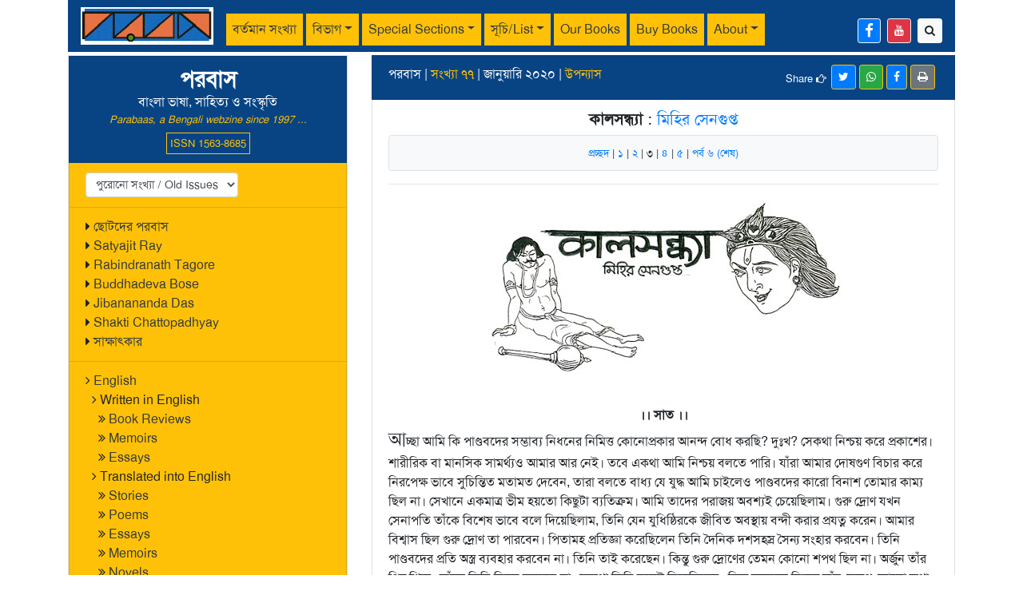

--- FILE ---
content_type: text/html; charset=UTF-8
request_url: https://www.parabaas.com/article.php?id=2899
body_size: 23010
content:
<!doctype html>
<html lang="en">
<head>
<meta charset="utf-8">
<meta name="viewport" content="width=device-width, initial-scale=1">
<meta property="og:url" content="https://parabaas.com/article.php?id=2899">
<meta property="og:type" content="article" />
<meta property="og:title" content="পরবাস | কালসন্ধ্যা | মিহির সেনগুপ্ত">
<meta property="og:description" content="।। সাত ।। আচ্ছা আমি কি পাণ্ডবদের সম্ভাব্য নিধনের নিমিত্ত কোনোপ্রকার আনন্দ বোধ করছি? দুঃখ? সেকথা নিশ্চয় করে প্রকাশের। শারীরিক বা মানসিক সামর্থ্যও আমার আর নেই। তবে একথা আমি নিশ্চয় ব ...">
<meta property="og:image" content="https://parabaas.com/images/parabaas_logo3.jpg">
<meta name="description" content="।। সাত ।। আচ্ছা আমি কি পাণ্ডবদের সম্ভাব্য নিধনের নিমিত্ত কোনোপ্রকার আনন্দ বোধ করছি? দুঃখ? সেকথা নিশ্চয় করে প্রকাশের। শারীরিক বা মানসিক সামর্থ্যও আমার আর নেই। তবে একথা আমি নিশ্চয় ব ...">
<meta name="author" content="মিহির সেনগুপ্ত">
<title>Parabaas : কালসন্ধ্যা</title>
<link rel="stylesheet" href="https://maxcdn.bootstrapcdn.com/bootstrap/4.5.2/css/bootstrap.min.css">
<script src="https://ajax.googleapis.com/ajax/libs/jquery/3.5.1/jquery.min.js"></script>
<script src="https://cdnjs.cloudflare.com/ajax/libs/popper.js/1.16.0/umd/popper.min.js"></script>
<script src="https://maxcdn.bootstrapcdn.com/bootstrap/4.5.2/js/bootstrap.min.js"></script>
<link rel="stylesheet" href="//maxcdn.bootstrapcdn.com/font-awesome/4.7.0/css/font-awesome.min.css">
<script src="https://parabaas.com/COMMONFILES/html/js/bangla_avro.js"></script>
<script src="js/lightbox.min.js"></script>
<link rel="stylesheet" href="css/style.css">
<script>

	var keyboard = new banglaKeyboard();

	function keyboardOptionClick() {
	    var keyboardOptions = document.getElementsByName('keyboardSelector');	
		if (keyboardOptions[0].checked) {
			keyboard.KeyBoardLayout = 1;
		}		
		if (keyboardOptions[1].checked) {
			keyboard.KeyBoardLayout = 2;	
		}
	} 
	keyboard.KeyBoardLayout = 1;

	$(document).ready(function(){
		$('#collapseLi').click(function() {
			if ($("#collapseIcon").hasClass("fa-plus")) {
				$("#collapseIcon").removeClass("fa-plus").addClass("fa-minus");
			} else if ($("#collapseIcon").hasClass("fa-minus")) {
				$("#collapseIcon").removeClass("fa-minus").addClass("fa-plus");
			}			
		})
			})
</script>
</head>
<body>
<div class="container">	
<nav class="navbar navbar-expand-lg navbar-light pb-hdr-color1 py-1 d-print-none">
<!-- parabaas logo -->
  <a class="navbar-brand" href="/"><img src="images/logo1.jpg" alt="Parabaas" height="47"></a>
<!-- mobile navigation button-->
  <button class="navbar-toggler bg-warning" type="button" data-toggle="collapse" data-target="#navbarScroll" 
  	aria-controls="navbarScroll" aria-expanded="false" aria-label="Toggle navigation">
    <span class="navbar-toggler-icon"></span>
  </button>
<!-- header menu -->
  <div class="collapse navbar-collapse pt-2" id="navbarScroll">
    <ul class="navbar-nav mr-auto navbar-nav-scroll">
       <!-- current issue -->
      <li class="nav-item">
		          <a class="nav-link bg-warning mr-1 text-dark" href="index.php?issue=101">বর্তমান সংখ্যা</a>
      </li>
      <li class="nav-item dropdown">
        <a class="nav-link bg-warning dropdown-toggle mr-1 text-dark" href="#" data-toggle="dropdown">বিভাগ</a>
        <div class="dropdown-menu bg-warning">
          <a class="dropdown-item text-dark" href="search.php?cat=গল্প">গল্প</a>
          <a class="dropdown-item text-dark" href="search.php?cat=প্রবন্ধ">প্রবন্ধ</a>
          <a class="dropdown-item text-dark" href="search.php?cat=উপন্যাস">উপন্যাস</a>
		  <a class="dropdown-item text-dark" href="search.php?cat=কবিতা">কবিতা</a>
		  <a class="dropdown-item text-dark" href="search.php?cat=গ্রম্থ-সমালোচনা">গ্রম্থ-সমালোচনা</a>
		  <a class="dropdown-item text-dark" href="search.php?cat=রম্যরচনা">রম্যরচনা</a>
		  <a class="dropdown-item text-dark" href="search.php?cat=নাটক">নাটক</a>
		  <a class="dropdown-item text-dark" href="search.php?cat=ভ্রমণকাহিনি,%20প্রকৃতি,%20বাকিসব">ভ্রমণকাহিনি, প্রকৃতি, বাকিসব</a>
        </div>
      </li>
      <li class="nav-item dropdown">
        <a class="nav-link bg-warning dropdown-toggle mr-1 text-dark" href="#" data-toggle="dropdown">Special Sections</a>
        <div class="dropdown-menu bg-warning">
          	<a class="dropdown-item text-dark" href="index.php?issue=1000">English</a>
			<a class="dropdown-item text-dark" href="search.php?section=ছোটদের%20পরবাস">ছোটদের পরবাস</a>
			<a class="dropdown-item text-dark" href="index.php?issue=1002">Satyajit Ray</a>
			<a class="dropdown-item text-dark" href="index.php?issue=1001">Rabindranath Tagore</a>
			<a class="dropdown-item text-dark" href="index.php?issue=1005">Shakti Chattopadhyay</a>
			<a class="dropdown-item text-dark" href="index.php?issue=1004">Jibanananda Das</a>
			<a class="dropdown-item text-dark" href="index.php?issue=1003">Buddhadeva Bose</a>	
        </div>
      </li>
      <li class="nav-item dropdown">
        <a class="nav-link bg-warning dropdown-toggle mr-1 text-dark" href="#" data-toggle="dropdown">সূচি/List</a>
        <div class="dropdown-menu bg-warning">
		<a class="dropdown-item text-dark" href="completelist.php">Complete List/সম্পূর্ণ সূচি</a>
          <a class="dropdown-item text-dark" href="search.php?lang=English">English articles</a>
          <a class="dropdown-item text-dark" href="search.php?lang=Bengali">Bengali articles</a>
		  <a class="dropdown-item text-dark" href="#old_issues">Old Issues/পুরোনো সংখ্যা</a>
		  <a class="dropdown-item text-dark" href="writers.php">Authors/পরবাসের লেখকরা</a>
        </div>
      </li>	
      <li class="nav-item">
        <a class="nav-link bg-warning mr-1 text-dark" href="https://parabaas.com/ourbooks.php">Our Books</a>
      </li>	    	  
      <li class="nav-item">
        <a class="nav-link bg-warning mr-1 text-dark" href="https://parabaas.com/book.php">Buy Books</a>
      </li>
      <li class="nav-item dropdown">
        <a class="nav-link bg-warning dropdown-toggle mr-1 text-dark" href="#" data-toggle="dropdown">About</a>
        <div class="dropdown-menu bg-warning">
          	<a class="dropdown-item text-dark" href="aboutus.php">About Us</a>
			<a class="dropdown-item text-dark" href="sponsor.html">Friends of Parabaas</a>
			<a class="dropdown-item text-dark" href="" data-toggle="modal" data-target="#subscribeModal">Sign up for updates</a>
			<a class="dropdown-item text-dark" href="article.php?id=69">আদি পরবাস-কথা</a>
			<a class="dropdown-item text-dark" href="index.html">Old format</a>
        </div>
      </li>	 
     <li class="nav-item d-lg-none">
       <a class="nav-link bg-warning mr-1 text-dark" href="#old_issues">পুরোনো সংখ্যা</a>
     </li> 
	 <!--<li class="text-white small text-center text-light border border-light px-1 pt-2" style='line-height:0.9;' title='Parabaas ISSN publication registration number'><small>ISSN<br>1563-8685</small></li>-->
    </ul>
    <!-- facebook and search links on right side -->
    <div class="d-flex mt-1">
		<a href='https://www.facebook.com/parabaas' class='btn btn-sm btn-primary mr-2 border border-light' title='Parabaas Facebook page...'><i class='fa fa-facebook fa-lg'></i></a>
		<a href='https://www.youtube.com/user/Parabaas' class='btn btn-sm btn-danger mr-2 border border-light' title='Parabaas Youtube channel...'><i class='fa fa-youtube' ></i></a>
		<a href='search.php' class='btn btn-sm btn-light' title='Search Parabaas'><i class='fa fa-search'></i></a>
    </div>
  </div>
</nav>
<div class="mb-1"></div><div class="row content">
<div class="order-2 col-md-4 order-md-1 d-print-none">	
	<ul class="list-group bg-warning rounded-0 border" style="min-height: 100vh; height: 100%;">
<li class="list-group-item pb-hdr-color1 text-center">
	<h3 class="mb-0"><b>পরবাস</b></h3>বাংলা ভাষা, সাহিত্য ও সংস্কৃতি<br>
	<span class='text-warning small font-italic mb-2'>Parabaas, a Bengali webzine since 1997 ...</span>
	<span class='border border-warning small p-1 text-warning'>ISSN 1563-8685</span>
</li>
<!-- old issues -->
<li class="list-group-item bg-warning" id="old_issues">
<select class='form-control form-control-sm w-auto float-left' id='old_issues' onchange='window.document.location.href=this.options[this.selectedIndex].value;'><option value='#'>পুরোনো সংখ্যা / Old Issues</option><option value='index.php?issue=101'>101</option>
<option value='index.php?issue=100'>100</option>
<option value='index.php?issue=99'>99</option>
<option value='index.php?issue=98'>98</option>
<option value='index.php?issue=97'>97</option>
<option value='index.php?issue=96'>96</option>
<option value='index.php?issue=95'>95</option>
<option value='index.php?issue=94'>94</option>
<option value='index.php?issue=93'>93</option>
<option value='index.php?issue=92'>92</option>
<option value='index.php?issue=91'>91</option>
<option value='index.php?issue=90'>90</option>
<option value='index.php?issue=89'>89</option>
<option value='index.php?issue=88'>88</option>
<option value='index.php?issue=87'>87</option>
<option value='index.php?issue=86'>86</option>
<option value='index.php?issue=85'>85</option>
<option value='index.php?issue=84'>84</option>
<option value='index.php?issue=83'>83</option>
<option value='index.php?issue=82'>82</option>
<option value='index.php?issue=81'>81</option>
<option value='index.php?issue=80'>80</option>
<option value='index.php?issue=79'>79</option>
<option value='index.php?issue=78'>78</option>
<option value='index.php?issue=77'>77</option>
<option value='index.php?issue=76'>76</option>
<option value='index.php?issue=75'>75</option>
<option value='index.php?issue=74'>74</option>
<option value='index.php?issue=73'>73</option>
<option value='index.php?issue=72'>72</option>
<option value='index.php?issue=71'>71</option>
<option value='index.php?issue=70'>70</option>
<option value='index.php?issue=69'>69</option>
<option value='index.php?issue=68'>68</option>
<option value='index.php?issue=67'>67</option>
<option value='index.php?issue=66'>66</option>
<option value='index.php?issue=65'>65</option>
<option value='index.php?issue=64'>64</option>
<option value='index.php?issue=63'>63</option>
<option value='index.php?issue=62'>62</option>
<option value='index.php?issue=61'>61</option>
<option value='index.php?issue=60'>60</option>
<option value='index.php?issue=59'>59</option>
<option value='index.php?issue=58'>58</option>
<option value='index.php?issue=57'>57</option>
<option value='index.php?issue=56'>56</option>
<option value='index.php?issue=55'>55</option>
<option value='index.php?issue=54'>54</option>
<option value='index.php?issue=53'>53</option>
<option value='index.php?issue=52'>52</option>
<option value='index.php?issue=51'>51</option>
<option value='index.php?issue=50'>50</option>
<option value='index.php?issue=49'>49</option>
<option value='index.php?issue=48'>48</option>
<option value='index.php?issue=47'>47</option>
<option value='index.php?issue=46'>46</option>
<option value='index.php?issue=45'>45</option>
<option value='index.php?issue=44'>44</option>
<option value='index.php?issue=43'>43</option>
<option value='index.php?issue=42'>42</option>
<option value='index.php?issue=41'>41</option>
<option value='index.php?issue=40'>40</option>
<option value='index.php?issue=39'>39</option>
<option value='index.php?issue=38'>38</option>
<option value='index.php?issue=37'>37</option>
<option value='index.php?issue=36'>36</option>
<option value='index.php?issue=35'>35</option>
<option value='index.php?issue=34'>34</option>
<option value='index.php?issue=33'>33</option>
<option value='index.php?issue=32'>32</option>
<option value='index.php?issue=31'>31</option>
<option value='index.php?issue=30'>30</option>
<option value='index.php?issue=29'>29</option>
<option value='index.php?issue=28'>28</option>
<option value='index.php?issue=27'>27</option>
<option value='index.php?issue=26'>26</option>
<option value='index.php?issue=25'>25</option>
<option value='index.php?issue=24'>24</option>
<option value='index.php?issue=23'>23</option>
<option value='index.php?issue=22'>22</option>
<option value='index.php?issue=21'>21</option>
<option value='index.php?issue=20'>20</option>
<option value='index.php?issue=19'>19</option>
<option value='index.php?issue=18'>18</option>
<option value='index.php?issue=17'>17</option>
<option value='index.php?issue=16'>16</option>
<option value='index.php?issue=15'>15</option>
<option value='index.php?issue=14'>14</option>
<option value='index.php?issue=13'>13</option>
<option value='index.php?issue=12'>12</option>
<option value='index.php?issue=11'>11</option>
<option value='index.php?issue=10'>10</option>
<option value='index.php?issue=9'>9</option>
<option value='index.php?issue=8'>8</option>
<option value='index.php?issue=7'>7</option>
<option value='index.php?issue=6'>6</option>
<option value='index.php?issue=5'>5</option>
<option value='index.php?issue=4'>4</option>
<option value='index.php?issue=3'>3</option>
<option value='index.php?issue=2'>2</option>
<option value='index.php?issue=1'>1</option>
</select>  
</li>
<li class="list-group-item bg-warning">
	<i class="fa fa fa-caret-right"></i> <a href="search.php?section=ছোটদের%20পরবাস" class="text-dark">ছোটদের পরবাস</a><br/>
	<i class="fa fa fa-caret-right"></i> <a href="index.php?issue=1002" class="text-dark">Satyajit Ray</a><br/>
	<i class="fa fa fa-caret-right"></i> <a href="index.php?issue=1001" class="text-dark">Rabindranath Tagore</a><br/>
	<i class="fa fa fa-caret-right"></i> <a href="index.php?issue=1003" class="text-dark">Buddhadeva Bose</a><br/>
	<i class="fa fa fa-caret-right"></i> <a href="index.php?issue=1004" class="text-dark">Jibanananda Das</a><br/>
	<i class="fa fa fa-caret-right"></i> <a href="index.php?issue=1005" class="text-dark">Shakti Chattopadhyay</a><br/>
	<i class="fa fa fa-caret-right"></i> <a href="search.php?cat=সাক্ষাৎকার" class="text-dark">সাক্ষাৎকার</a>
</li>
<li class="list-group-item bg-warning">
	<i class="fa fa-angle-right"></i> <a href="index.php?language=English" class="text-dark">English</a><br>
&ensp;<i class="fa fa-angle-right"></i> <!a href="index.php?issue=1000" class="text-dark">Written in English<!/a><br>
        &ensp;&ensp;<i class="fa fa-angle-double-right"></i> <a href="index.php?cat=Book-Review" class="text-dark">Book Reviews</a><br>
        &ensp;&ensp;<i class="fa fa-angle-double-right"></i> <a href="index.php?language=English&cat=Memoir" class="text-dark">Memoirs</a><br>
	&ensp;&ensp;<i class="fa fa-angle-double-right"></i> <a href="index.php?language=English&cat=Essay" class="text-dark">Essays</a><br>
        &ensp;<i class="fa fa-angle-right"></i> <!a href="index.php?issue=1000" class="text-dark">Translated into English<!/a><br>
	&ensp;&ensp;<i class="fa fa-angle-double-right"></i> <a href="index.php?language=English&translation=Y&cat=Story" class="text-dark">Stories</a><br>
	&ensp;&ensp;<i class="fa fa-angle-double-right"></i> <a href="index.php?language=English&translation=Y&cat=Poem" class="text-dark">Poems</a><br>
	&ensp;&ensp;<i class="fa fa-angle-double-right"></i> <a href="index.php?language=English&translation=Y&cat=Essay" class="text-dark">Essays</a><br>
        &ensp;&ensp;<i class="fa fa-angle-double-right"></i> <a href="index.php?language=English&translation=Y&cat=Memoir" class="text-dark">Memoirs</a><br>
        &ensp;&ensp;<i class="fa fa-angle-double-right"></i> <a href="index.php?language=English&translation=Y&cat=Novel" class="text-dark">Novels</a><br>
&ensp;&ensp;<i class="fa fa-angle-double-right"></i> <a href="index.php?language=English&translation=Y&cat=Play" class="text-dark">Plays</a><br>
</li>

<li class="list-group-item bg-warning">
<div class="btn-group-vertical">
	<a href='writers.php' class='btn btn-info btn-sm mb-1' style='text-align: left !important;'><i class='fa fa-address-book'></i> লেখক/Author List</a>
	<a href='comments.php' class='btn btn-info btn-sm mb-1' style='text-align: left !important;'><i class='fa fa-comments'></i> চিঠিপত্র/Feedback</a>
	<a href='search.php' class='btn btn-info btn-sm' style='text-align: left !important;'><i class='fa fa-search'></i> Search</a>
	</div>
</li>

<!-- book list -->
<li class="list-group-item bg-warning" >
<div class="btn-group-vertical">
	<a href='https://parabaas.com/ourbooks.php' class='btn btn-danger btn-sm mb-1' style='text-align: left !important;'><i class='fa fa-book' aria-hidden='true'></i> Parabaas Books</a>
	<a href='https://parabaas.com/book.php' class='btn btn-danger btn-sm' style='text-align: left !important;'><i class='fa fa-book' aria-hidden='true'></i> Book Store</a>
	<!--<a href="https://parabaas.com/bookstore/" class="text-dark"><i class="fa fa-book" aria-hidden="true"></i> Book Store</a>-->
</div>
</li>

<!-- book ads and announcements : from below here -->

<li class="list-group-item bg-warning">
<a href=https://parabaas.com/book.php?id=5617><img src="https://parabaas.com/PB101/CHHOBI/cover_pkga_small.jpg" width=120><br>
<font color="blue" size=-1>পুত্রবধূর চোখে গৌরী আইয়ুব এবং প্রসঙ্গত</a><br></b></font>
</li>

<li class="list-group-item bg-warning">
<a href=https://parabaas.com/book.php?srchtxt=শুভময়%20রায়><img src="https://parabaas.com/PB101/CHHOBI/cover_hooghly_small.jpg" width=120><br>
<font color="blue" size=-1>বিশ্বের ইতিহাসে হুগলি নদী</a><br></b></font>
</li>

<li class="list-group-item bg-warning">
<a href=https://parabaas.com/book.php?id=5615><img src="https://sundarban.com/uploads/1766245962_Bedokhol_FrontCover.jpg" width=120><br>
<font color="blue" size=-1>বেদখল ও অন্যান্য গল্প</a><br></b></font>
</li>

<li class="list-group-item bg-warning">
	<br>
<img src="https://parabaas.com/PB99/CHHOBI/nnds_address_audiobook.jpg"  width=120> <br>
	Audiobook<br>Looking For An Address <br>Nabaneeta Dev Sen<br>
Available  on <a href="https://www.amazon.com/Audible-Looking-for-an-Address/dp/B0FHQQNS7G" class="text-decoration-none">Amazon</a>, <a href="https://open.spotify.com/show/6T6W0KEYoDxmgj3l5vYpqw">Spotify</a>, <a href="https://play.google.com/store/audiobooks/details/Nabaneeta_Dev_Sen_Looking_For_An_Address?id=AQAAAEAqKFRobM">Google Play</a>, <a href="https://books.apple.com/us/audiobook/looking-for-an-address/id1826106845">Apple Books</a> and other platforms.
<br>

</li>

<li class="list-group-item bg-warning">
	<a href="book.php?pub=Parabaas">
	<img src="https://parabaas.com/bookstore/bookpage/Cover_PGS1_Ed1PR1_V34.jpg" width="120" class="rounded">
	<br>
পরবাস গল্প সংকলন-<br>
নির্বাচন ও সম্পাদনা:<br>
সিদ্ধার্থ মুখোপাধ্যায়)
</a>
</li>



</ul></div>
<div class="order-1 col-md-8 order-md-2 col-print-12">
	<ul class="list-group rounded-0">
		<!--- print logo -->
		<li class="list-group-item list-group-item-warning d-none d-print-block">
			<center><h5>
				<img src="images/logo1.jpg" alt="Parabaas" height="47" class="img-fluid d-none d-print-block">
				<br>
				Parabaas : পরবাস : বাংলা ভাষা, সাহিত্য ও সংস্কৃতি
			</h5></center>		
		</li>

		<li class="list-group-item pb-hdr-color1">
			পরবাস | <a href='index.php?issue=77' class='text-warning'>সংখ্যা ৭৭</a> | জানুয়ারি ২০২০ | <a href='search.php?cat=উপন্যাস' class='text-warning'>উপন্যাস</a> <span class='d-print-none'><hr class='d-lg-none divider'><button class='btn btn-sm btn-secondary border-warning float-right mr-1' onclick='window.print()' title='Printable/PDF format of this page'><i class='fa fa-print' aria-hidden='true'></i></button><a href='https://www.facebook.com/sharer/sharer.php?u=https://www.parabaas.com/article.php?id=2899' class='btn btn-sm btn-primary border-warning small float-right mr-1' title='share this page in facebook'><i class='fa fa-facebook'></i></a><a href='https://api.whatsapp.com/send?text=https://www.parabaas.com/article.php?id=2899' data-action='share/whatsapp/share' class='btn btn-sm btn-success border-warning small float-right mr-1' title='share this page in whatsapp'><i class='fa fa-whatsapp'></i></a><a class='btn btn-sm btn-primary border-warning small float-right mr-1' href='https://twitter.com/intent/tweet?url=https://www.parabaas.com/article.php?id=2899' title='share this page in twitter'><i class='fa fa-twitter'></i></a><span class='float-right small mt-2'>Share <i class='fa fa-hand-o-right' aria-hidden='true'></i>&ensp;</span></span>		</li>
		<li class="list-group-item">
			<center><h5> <b>কালসন্ধ্যা</b> : <a href='search.php?author=মিহির সেনগুপ্ত' class='text-decoration-none'>মিহির সেনগুপ্ত</a> </h5></center><div class='alert bg-light text-center border small'><a href='article.php?id=3004'>প্রচ্ছদ</a> | <a href='article.php?id=3005'>১</a> | <a href='article.php?id=3006'>২</a> | ৩ | <a href='article.php?id=2830'>৪</a> | <a href='article.php?id=524'>৫</a> | <a href='article.php?id=2755'>পর্ব ৬ (শেষ)</a></div><hr><center><img src='../../PB76/CHHOBI/uMihir76_cover.jpg'></center><br><div class="articlecontent">
<p>
</p>
<center><b>।। সাত ।।</b></center>
<p>
<font size="+2">আ</font>চ্ছা  আমি  কি  পাণ্ডবদের  সম্ভাব্য  নিধনের  নিমিত্ত  কোনোপ্রকার  আনন্দ  বোধ  করছি? দুঃখ? সেকথা  নিশ্চয়  করে  প্রকাশের। শারীরিক  বা  মানসিক  সামর্থ্যও  আমার  আর  নেই। তবে  একথা  আমি  নিশ্চয়  বলতে  পারি। যাঁরা  আমার  দোষগুণ  বিচার  করে  নিরপেক্ষ  ভাবে  সুচিন্তিত  মতামত  দেবেন, তারা  বলতে  বাধ্য  যে  যুদ্ধ  আমি  চাইলেও  পাণ্ডবদের  কারো  বিনাশ  তোমার  কাম্য  ছিল  না। সেখানে  একমাত্র  ভীম  হয়তো  কিছুটা  ব্যতিক্রম। আমি  তাদের  পরাজয়  অবশ্যই  চেয়েছিলাম। গুরু  দ্রোণ  যখন  সেনাপতি  তাঁকে  বিশেষ  ভাবে  বলে  দিয়েছিলাম, তিনি  যেন  যুধিষ্ঠিরকে  জীবিত  অবস্থায়  বন্দী  করার  প্রযত্ন  করেন। আমার  বিশ্বাস  ছিল  গুরু  দ্রোণ  তা  পারবেন। পিতামহ  প্রতিজ্ঞা  করেছিলেন  তিনি  দৈনিক  দশসহস্র  সৈন্য  সংহার  করবেন। তিনি  পাণ্ডবদের  প্রতি  অস্ত্র  ব্যবহার  করবেন  না। তিনি  তাই  করেছেন। কিন্তু  গুরু  দ্রোণের  তেমন  কোনো  শপথ  ছিল  না। অর্জুন  তাঁর  প্রিয়  শিষ্য। তাঁকে  তিনি  নিহত  করবেন  না, সেকথা  তিনি  বলেই  নিয়েছিলেন। কিন্তু  অন্যদের  বিষয়ে  তাঁর  সেরূপ  কোনো  কথা  ছিল  না। তিনি  অনেকবার  যুধিষ্ঠিরকে  বন্দী  করার  সুযোগ  পেয়েছেন, কিন্তু  করেননি। তিনি, আমার  যতদূর  বিশ্বাস, পাণ্ডবদের  প্রতি  পক্ষপাতী  ছিলেন। এ  নিয়ে  অশ্বত্থামাকে  যুদ্ধের  মধ্যেই একদিন এরকম ইঙ্গিত দেওয়ায়, সে অত্যন্ত ক্রুদ্ধ ব্যবহার করেছিল। সেটা হয়তো  তার  পক্ষে  তখন  অন্যায়  ছিল  না। কিন্তু  গুরু  স্বয়ংও  ভীষণ  প্রতিক্রিয়া  দেখিয়েছিলেন। 
</p>
<p>
আসলে  অশ্বত্থামাকে  আমি  অত্যন্ত  কুৎসিত  কথা  বলেছিলাম। অশ্বত্থামা  মহাবীর, ইচ্ছে  করলে  সে  একা  পাণ্ডবদের  পর্যুদস্ত  করতে  সক্ষম  ছিল  বলে  আমার  মনে  হয়েছিল। দ্রোণের  সৈনাপত্যে  যুদ্ধ  চলার  সময়  পাণ্ডবদের  বিক্রম  দেখে  একদিন  অশ্বত্থামাকে  বললাম, “তোমার  পিতা  আচার্য  পান্ডবগণকে  পুত্রবৎ  রক্ষা  করিতেছেন, তুমিও  আমার  দুর্ভাগ্যবশত  তাহাদের  সহিত  তেমন  শক্তি  প্রয়োগে  যুদ্ধ  করিতেছ  না। তোমার এইপ্রকার  উপেক্ষা  প্রদর্শন  ধর্মরাজের  প্রীতির  নিমিত্ত  অথবা  দ্রৌপদীর  আনন্দবর্ধনের  নিমিত্ত - তাহা  বুঝিতে  পারিনা।“ অশ্বত্থামা  আমার  এই  অশোভন  ইঙ্গিতে  মর্মাহত  হয়েছেন  এবং  আমাকেও  কঠোর  বাক্যে  তিরস্কার  করতে  ছাড়েননি। সে  বলেছে, - “রাজন, আমার  পিতা  ও  আমি  পাণ্ডবগণকে  ভালোবাসি  এবং  তাঁহারাও  আমাদিগকে  ভালোবাসেন। ইহা  সত্য  হইলেও  যুদ্ধের  সময়  সেই  ভালোবাসার  কোনো  স্থান  নাই। ... রাজন, তুমি  অতি  লোভী  ও  শঠতা  পরায়ণ। তুমি  অহংকারী  এবং  কাহাকেও  বিশ্বাস  করিতে  পারনা। সেই  জন্য  আমাদিগকেও  আশঙ্কা  করিতেছ। তুমি  কুৎসিৎ, পাপাত্মা  ও  পাপপুরুষ। হে  ক্ষুদ্রাত্মন, পাপচিও  তুমি  অন্যান্যদের  এবং  আমাদিগকেও  এই  জন্যই  শঙ্কা  করিতেছ।“ অশ্বত্থামা  ছাড়া  কেউই  এরূপ  কথা  আমার  মুখের  উপর  বলার  সাহস  রাখত  না। তবে, আমার  অভিযোগ  মিথ্যে  ছিল  না। 
</p>
<p>
পিতার  শোচনীয়  বধবার্তা  শুনে, দুঃখে  শোকে  অশ্বত্থামা  অতিক্রুদ্ধতাবশত  ভয়ানক  নারায়ণঅস্ত্র  প্রয়োগ  করেছিল। একমাত্র  কৃষ্ণ  এই  ভয়ঙ্কর  অস্ত্রের  ব্যবহার  এবং  সংবরণ  বা  তা  থেকে  অব্যাহতির  উপায়  জানত, ফলে, পাণ্ডবেরা  রক্ষা  পায়, তবে  তাদের  অগণিত  সৈন্যক্ষয়  ঘটে। আমি  লক্ষ্য  করেছি, তার  পতার  শোচনীয়  মৃত্যুতে  প্রতিশোধ  গ্রহণ  করার  নিমিত্ত  তার  চরিত্রের  পরিবর্তন  ঘটে। শোকে, ক্রোধে  সে  ক্ষিপ্ত  হয়ে  ওঠে। অন্যথায়, সে  মহাবীর,  অতিমানব  এবং  সর্বভূতের  সুহৃদ  বলে  পরিগণিত। তথাপি, তার  এখনকার  সিদ্ধান্ত  সমর্থন  করে  আমি  ভালো  করিনি। 
</p>
<p>
আমি  অন্যান্য  সুহৃদদের  সুপরামর্শের  মতোই, তার  সদুপদেশও  গ্রাহ্য  না  করে  নিজের  এবং  অন্যদেরও  ধ্বংসের  কারণ  হয়েছি। অশ্বত্থামা  অবশ্য  বলেছিল -“রাজন, এবার  পাণ্ডবগণের  সহিত  সন্ধি  কর। তোমার  পক্ষের  সকল  বীরপুরুষই  স্বর্গত  হইয়াছেন, আমার মাতুল  ও  আমি  অবধ্য  (এইরূপ  কথিত  আছে)। আমিই  শান্তির  প্রস্তাব  করিব। অর্জুন  আমার  কথা  অমান্য  করিবেন  না। কৃষ্ণও  যুদ্ধ  চাহেন  না(?)। যুধিষ্ঠির  ধার্মিক  ও  দয়ালু, ভ্রাতৃগণ  তাঁহার  একান্ত  অনুগত। রাজন্‌, আমি  তোমার  হিতাকাঙ্খী  বলিয়াই  সকাতরে  অনুরোধ  করিতেছি - প্রসন্ন  হও, আমার  পরামর্শ  গ্রহণ  কর। আমিই  কর্ণকে  শান্ত  করিব। আমার  এই  পরামর্শ  না  শুনিলে  অধিকতর  অনুতপ্ত  হইবে।‘ আমি  গুরুপুত্রের  এই  পরামর্শও  অগ্রাহ্য  করেছি। কর্ণ  তখনও  জীবিত। তার  উপর  আমার  অগাধ  ভরসা  ছিল। 
</p>
<p>
পরে  কর্ণও  অর্জুনের  হাতে  নিহত  হয়েছে। আমি  গুরুপুত্রের  কাছে  গিয়ে  বললাম, “আজ  তুমিই  আমাদের  পরম  আশ্রয়। তোমার  নির্দেশ  অনুসারেই  আজ  সেনাপতি  বরণ  করিতে  চাই।“ অশ্বত্থামা  শল্যকে  সেনাপতিপদে  বরণ  করতে  বলায়, তাই  করা  হল। 
</p>
<p>
আমার  উরুভঙ্গের  পর, সাশ্রুনেত্রে, শোকাকুল  আচার্যপুত্র  প্রলয়কালীন  বহ্নির  মতো  ক্রোধে  জ্বলে  উঠল। বলল - ‘মহারাজ, এই  পাঞ্চাল-পাণ্ডবেরা  আমার  পিতাকে  হত্যা  করায়  আমার  যতটুকু  দুঃখ  হয়েছিল, তোমার  এই  অবস্থা  দেখে  আমার  ততোধিক  দুঃখ  হচ্ছে। আমি  সত্য  প্রতিজ্ঞা  করছি, আজ  আমি  বাসুদেব  উপস্থিত  থাকলেও  যেকোনো  উপায়ে  পাঞ্চাল  বংশকে  সমূলে  নিধন  করব। অশ্বত্থামা  পাণ্ডবদের  নাম  উল্লেখ  না  করায়, বুঝলাম  না, তাদের  বিষয়ে  তার  প্রতিজ্ঞা  কি? মনে  হয়  অশ্বত্থামা  পাঞ্চাল-দ্রুপদ  দৌহিত্রদের  পাঞ্চাল  রূপেই  উল্লেখ  করল। সে  পাণ্ডবদের  প্রধান  বংশধারা  দ্রৌপদী  পুত্রদের  সংহার  কামনা  করেছিল। এই  বলে, অশ্বত্থামা  আমার  অনুজ্ঞা  প্রার্থনা  করল। বলা  বাহুল্য  তার  এই  শপথে  মুমূর্ষু  আমার  মুখমণ্ডল  আনন্দে  উদ্ভাসিত  হয়ে  উঠল। প্রতিহিংসাপরায়ণতা  মৃত্যুকেও  গণ্য  করে  না। 
</p>
<p>
আমি  এই  মুহূর্তেও  বুঝে  উঠতে  পারছি  না, মানুষের  নিকট  বাঁচার  স্পৃহা  প্রবল  না  চিরপোষিত  ক্রোধের  নিমিত্ত  প্রতিশোধস্পৃহা। ভীম  আমার  শতভ্রাতাকে  হত্যা  করেছে  নির্মমভাবে। তারা  সকলেই  ভীমের  প্রতি  কোনো  গুরুতর  অন্যায়  করেনি। অন্যদের  কথা  বাদ  দিলেও  আমার  সর্বতোভদ্র  ভ্রাতা  বিকর্ণ  তো  সম্পূর্ণ  নির্দোষ  এবং  সকলের  নিকটই  অতি  আদরণীয়  ব্যক্তিত্ব  রূপে  গণ্য  ছিল। দ্যূতসভায়  পাণ্ডবদের  পক্ষে  দ্রৌপদীর  বক্তব্যের  সমর্থনে  সে  বিতর্ক  তুলেছিল  পিতামহ  ভীষ্ম, দ্রোণ  এবং  অন্যান্য  কুরু  প্রবীণদের  সঙ্গে। তাকে  প্রাণে  হত্যা  করা  কি  আদৌ  প্রয়োজনীয়  ছিল? 
</p>
<p>
প্রশ্ন  উঠতে  পারে, যুদ্ধে  হতাহত  হয়েই  থাকে। কিন্তু  বিধু  অনুসারে  যুদ্ধ  অর্থে, বিশেষত অসম  দ্বৈরথে  হত্যা  অকর্তব্য। অসম  যুদ্ধ  অন্যায়। যুদ্ধ  শুরু  হবার  প্রাক্কালে  এ  ব্যাপারে  যে  নীতি  নিয়মের  নির্ধারণ  করা  হয়েছিল, পাণ্ডব  ভ্রাতারা  কেউই  তা  মানেনি। শঠতার  জন্য  আমাকে  সাধারণত  দায়ী  করা  হয়। কিন্তু  অপক্ষপাত  বিচারে  পাণ্ডবদের  আনুপূর্ব  কর্ম  বিশ্লেষণ  করলে  দেখা  যাবে, তারা  অধিকাংশ  ক্ষেত্রেই  শঠতার  আশ্রয়  নিয়েছিল। 
</p>
<p>
জতুগৃহ  দাহ  ব্যাপারটি, আগেই  বলেছি, একটি  প্রবল  মিথ্যেচার। নিতান্তই  সন্দেহ  প্রবণতার  জন্য  বিদুরের  পরামর্শে  তারা  এই  কার্যটি  করে। নচেৎ  পঞ্চপুত্রসহ  নিষাদরমণী  এবং  স্বয়ং  পুরোচন, যার  ওপর  তথাকথিত  এই  ধ্বংসাত্মক  কার্যের  ভার  ছিল, তারা  সকলেই  দগ্ধ  হত  না। বিষয়টি  একান্তই  পাণ্ডব-প্রেমী  বিদুরের  অতি  সতর্কতাজনিত  ভাবনাপ্রসূত। একমাত্র  ভীম  ব্যতিত  যুদ্ধে  (ন্যায়  যুদ্ধে)  আমি  কোনো  পাণ্ডবদের  নিধন  চাইনি। হ্যাঁ  জয়  আমি  চেয়েছিলাম, কিন্তু  তা  অন্যায়  যুদ্ধে  নয়। যুদ্ধে  সৈন্যরা  হতাহত  অবশ্য  হয়, যদিও  তাও  গূঢ়  বিচারে  অন্যায়। মানুষের, বিশেষত  শাসক  বা  ক্ষত্রিয়রাজাদের  এই  রীতি  অতি  কদর্য  রীতি। যুদ্ধ  অর্থই  ধ্বংস, বিনাশ। কিন্তু  অনাদিকাল  থেকে  এই  প্রথা  চলে  আসছে। তথাপি  নিজেদের  স্বার্থেই  শাসকেরা  কতগুলি  রীতির  সৃষ্টি  করেছে  এবং  বলা  হয়, তা  না  মানা  অধর্ম। 
</p>
<p>
আমি  পাণ্ডবদের  বিষয়েই  এসব  কথা  বলছি  বটে, তবে  দীর্ঘকাল, রাজ্যশাসন  করে  আমি  বুঝেছি  ক্ষত্রিয়-অক্ষত্রিয়  সব  শাসক  সমাজেই  এরূপ  অধর্ম  অবধার্য। সুতরাং  পাণ্ডবদের  এককভাবেই  দায়ী  করছি  না। আমরাও  সমান  দোষে  দোষী। তবে  বিশেষ  করে  পাণ্ডবদের  কথা  বলছি  কেন? বলছি  একারণে, যে  তারা  বড়  গলায়  ধর্মযুদ্ধ  ধর্মযুদ্ধ  বলে  বেশি  কোলাহল  করে  বলে। আমি  আবারও  বলছি, ধর্মযুদ্ধ  বলে  কোনো  যুদ্ধ  হয়  না। যুদ্ধ  ব্যাপারটাই  অধর্ম। আমাদের  উভয়  পক্ষের  মধ্যে  একমাত্র  যুধিষ্ঠিরই  যুদ্ধবিরোধী। তাও  নিতান্ত  দলে  পড়ে, কৃষ্ণ, সাত্যকি  এবং পাঞ্চালদের প্রভাবে পড়ে সেও যুদ্ধে শেষপর্যন্ত মত দিয়েছে। এব্যাপারে  আমার  সর্বদা  একটাই  একরোখা  মনভাব  ছিল। যদি  যুদ্ধ  চাও, অবশ্যই  যুদ্ধ  হবে, নচেৎ  শর্তলঙ্ঘন  জনিত  কারণে  পুনরায়  বনবাস-অজ্ঞাতবাস  অবলম্বন  কর। এমনিতে  আমি  রাজ্য  প্রত্যার্পণ  করব  না। 
</p>
<p>
ভীষ্ম, দ্রোণ, কৃপ  যদিও  আমার  পক্ষে  যুদ্ধ  করেছিলেন, কিন্তু  একমাত্র  কর্ণ  ছাড়া  আর  কেউই  সর্বান্তকরণে  আমার  পক্ষাবলম্বী  ছিলেন  না। তাঁদের  বক্তব্য  ছিল, যেহেতু  তাঁরা  কুরুকুলের  অন্নঋণে  আবদ্ধ, কুলের  আপৎকালে  তাঁরা  তার  বিরুদ্ধে  যেতে  পারেন  না। কিন্তু  পিতামহের  এই  বিচার  খুব  একটা  যুক্তিযুক্ত  বলে  আমার  মনে  হয়নি। বিভাজিত  হলেও  পাণ্ডব  কুলও  কুরুবংশীয়। এই  প্রবীণেরা  সততই  কামনা  করেছেন  যুদ্ধটা  না  হোক্‌। ফলে, সর্বান্তকরণে  যুদ্ধে  অংশগ্রহণ  করতে  পারেননি  বলেই  আমার  বিশ্বাস। বিষয়টা  আমি  বুঝেও  বুঝিনি, কারণ, ক্ষমতার  দম্ভে  আমি  অন্ধ  ছিলাম। তাঁদের  পক্ষে  পাণ্ডবদের  মঙ্গল  কামনা  অসংগত  ছিল  না। বস্তুত, পাণ্ডবেরা  দৃশ্যত  তাঁদের  নিকট  কোনো  অপরাধ  করেনি। আমি  প্রথম  থেকেই  মোহান্ধ  ছিলাম। তারা  তা  ছিল  না। 
</p>
<p>
ভীষ্ম  কিভাবে  পাণ্ডবদের  সহায়তা  করেন, তার  উদাহরণ  আমি  বিরাটের  উত্তর  গোগৃহ  লুন্ঠন  প্রচেষ্টার  সময়ই  বুঝেছিলাম। বিরাট  রাজের  ষাটসহস্র  গাভী  আমরা  হরণ  করেছিলাম। আপাত  বিচারে  কার্যটি  নিন্দনীয়  হলেও  ক্ষত্রিয়  রাজাদের  মধ্যে  এরূপ  রীতি  বিরল  বা  অনৈতিক  নয়। বিরাট  ক্ষীণবল  রাজা। আমাদের  কৌরব  বাহিনীর  মুখোমুখি  হবার  কোনো  সামর্থ্যই  তাঁর  হবে, এমন  ভাবনাই  আমি  করিনি। তাই  অতিরিক্ত আত্মশ্লাঘাবশত  আমরা  সহজেই  লুন্ঠন  কার্য  সমাপ্ত  করে  প্রত্যাবর্তণ  কালে  বৃহন্নলারূপী  অর্জুন, বিরাট  পুত্র  উত্তর  সহ  আমাদের  প্রবলভাবে  আক্রমণ  করে। উত্তর  তার  সারথিরূপে  রথ  চালাচ্ছিল। তার  শঙ্খধ্বনি  এবং  গাণ্ডীব  টংকারে  বৃহন্নলার  ছদ্মবেশ  সত্ত্বেও  পিতামহ, গুরু  দ্রোণ  এবং  আমি  অর্জুনকে  চিনতে  পেরেছিলাম। যুদ্ধে, ভীষ্ম, দ্রোণ, কর্ণ, আমি  সকলেই  পরাজিত  হয়েছিলাম। গোধন  উদ্ধার  করে  অর্জুন  নগরীতে  ফিরে  গিয়েছিল। আমরা  সকলেই, একমাত্র  পিতামহ  ব্যতিত  অর্জুনের  ঐন্দ্রাস্ত্রে  মূর্ছিত  হয়ে  পড়েছিলাম। ভীষ্মও  পরাস্ত  হয়েছিলেন। ঐন্দ্রাস্ত্রের  প্রভাব  কাটাবার  কৌশল  একমাত্র  ভীষ্ম  ছাড়া  আর  কারোই  আয়ত্ত্বে  ছিলনা। তাঁর  পরামর্শে  অস্ত্রের  প্রকোপ  কাটাবার  জন্য  আমরা  সকলেই  ভূমিশয্যা  আশ্রয়  করেছিলাম  এবং  অচিরে  জ্ঞান  হারিয়েছিলাম। ভীষ্ম  সক্ষম  হয়েও  ঐ  অস্ত্রের  বিরুদ্ধে  কোনো  প্রতিরোধ  করেননি। পরে  তিনি  বলেছেন  যে  অস্ত্রের  সম্মান  রক্ষার  জন্য  তিনি  ওরূপ  করেছিলেন। পরে  এই  ব্যাপারটিকেও  আমার  পাণ্ডবদের  প্রতি  তাঁর  পক্ষপাতই  মনে  হয়েছে।
</p>
<p>
অজ্ঞাতবাসের  সময়কাল  পূর্ণ  হবার  আগেই  অর্জুন  প্রকাশ্যে  এসেছে  এই  জন্য  দ্যূতসভার  শর্তানুসারে  তাদের  পুনরায়  বারো  বছর  বনবাস  এবং  এক  বছর  অজ্ঞাতবাস  করতে  হবে, আমি  এরূপ  বক্তব্য  উপস্থিত  করলে, গুরু  দ্রোণ  পিতামহ  ভীষ্মকে  নতুন  করে  গণনা  করতে  বললেন। ভীষ্ম  চান্দ্রমাস  অনুসারে  গণনা  করে  জানালেন, বারো  বৎসর  এবং  এক  বৎসর, এই  তেরো  বৎসরের  মধ্যে  পাঁচটি  মলমাস  গিয়েছে  এবং  তদুপরি  আরও  বারোদিন  অতিক্রান্ত  হয়েছে। দুর্যোধন  সৌর  মাস  ধরে  গণনা  করে  আগামী  বিজয়া  দশমী  পর্যন্ত  প্রতিজ্ঞাত  অজ্ঞাতবাসের  সময়  বলে  মনে  করছিলেন, কিন্তু  তা  ঠিক  নয়। পিতামহের  এই  গণনা  বিষয়ে  আমার  বিতর্ক  ছিল, কিন্তু  তখনকার  পরিস্থিতি  বিতর্কের  সপক্ষে  ছিলনা। তবে  পরবর্তীকালে  এ  প্রসঙ্গে  আমি  প্রবীণদের  সঙ্গে  দ্বিমত  পোষণ  করেছি। আমার  স্পষ্টতই  স্মরণ  ছিল, গণনা  সৌরমাস  অনুযায়ীই  হয়েছিল। কারণ  পিতামহ  তাঁর  গণনাদি  সৌরবিধি  অনুযায়ীই  করতেন। পিতামহ  কৌশল  করেই  বিষয়টা  পাণ্ডবপক্ষে  নিয়ে  গিয়েছিলেন। আমাদের  দিন, মাস, বৎসরের  গণনা  চান্দ্রমাস  অনুসারে  কখনো  হয়েছে  এখন  স্মৃতি  আমার  নেই। আমরা  অবশ্য  চন্দ্রবংশীয়, কিন্তু  তার  সঙ্গে  দিন, মাস, বছর  গণনার  কোনো  সম্পর্ক  নেই। যাই  হোক্‌, পিতামহের  মর্যাদা  রক্ষার  জন্য  আমি  তাঁর  বিচার  মেনে  নিয়েছিলাম। আমি  অন্য  সকলের  প্রতি  ধৃষ্টতা  প্রকাশ  করলেও, পিতামহ  ভীষ্মের  উপর  কখনো  ঔদ্ধত্য  প্রকাশ  করিনি। কিন্তু  তিনি  যুদ্ধ  বিষয়ে  আমাকে  সরাসরি  কোনো  নিষেধাজ্ঞা  আরোপ  করেননি। এ  বিষয়েও  আমার  মনে  কিছু  ধন্দ  আছে। কারণ  আচার্য  দ্রোণ, কৃপ, এমনকী মাতুল  শকুনিও  যুদ্ধের  বিপক্ষেই  কখনো  না  কখনো  মত  প্রদান  করেছিলেন। পিতা  মহারাজ  ধৃতরাষ্ট্র  তো  কোনোদিনই  দৃঢ়মতের  মানুষ  ছিলেন  না। তাঁকে  যে  যখন  যা  বুঝিয়ে  দেয়, তাই  বোঝেন। সে  কারণে, আম  সর্বদাই  তাঁকে  বুঝিয়ে  দিয়ে  চলি, যুদ্ধে  তিনি  যেন  আপত্তি  না  করেন। পিতা, যাইই  ঘটুক, শেষপর্যন্ত  আমার  কথাই  শুনতেন। 
</p>
<p>
কিন্তু  মাতাকে  যখন  বললাম  যে  মাতার  চিন্তার  কোনো  কারণ  নেই, কারণ  স্বয়ং  গাঙ্গেয়  আমার  পক্ষে  আছেন, যিনি  একাকী  কাশীরাজের  তিন  কন্যাকে  সব  নৃপতিদের  নির্জিত  করে  নিয়ে  এসেছিলেন। তিনি  মহারাজ  শান্তনুর  চাইতেও  অধিক  শক্তিধর। তিনি  ব্রহ্মর্ষি-সদৃশ  এবং  দেবগণেরও  ভীতিজনক, এরূপ  প্রসিদ্ধি  তাঁর  আছে। তাঁকে  কে  নিধন  করতে  পারে? এরূপ  বীরপুঙ্গব  সহায়  থাকলে  ভীতির  কোনো  কারণ  নেই। মাতা  আমার  অভিপ্রায়  বুঝতে  পেরে  বলেছেন - ‘হে  মূঢ়, তুমি  ভাবছ, ভীষ্ম, দ্রোণ, কৃপ  প্রভৃতি  বীরেরা  সর্বশক্তি  নিয়োগ  করে  তোমার  পক্ষে  যুদ্ধ  করবেন, তা  কখনোই  সম্ভবপর  হবে  না। তাঁদের  কাছে  তোমরা  এবং  পাণ্ডবেরা  সব  বিষয়েই  সমান। যদি  অন্নঋণের  মর্যাদার  জন্য  তাঁরা  যুদ্ধে  যোগ  দেন। তবে  বরং  প্রাণ  ত্যাগ  করবেন, তথাপি  যুধিষ্ঠিরের  মুখের  দিকে  লজ্জায়  তাকাতে  পারবেন  না’। মাতার  বচন  সত্য  প্রমাণিত  হয়েছে। তাঁরা  যুদ্ধ  করেছিলেন  ঠিকই, কিন্তু  তা  আধা  ইচ্ছেয়  এবং  আধা অনিচ্ছায়। পিতামহ স্বয়ং তাঁর পতনের গূহ্য কথা পাণ্ডবদের অনুরোধে  বলে  দিয়েছিলেন। শিখণ্ডীকে  তিনি  পুরুষ  মনে  করতেন  না। বস্তুত  শিখণ্ডী  ছিলেন  নপুংসক। অর্জুন  শিখণ্ডীকে  সামনে  রেখে  ভীষ্মের  উপর  শরবর্ষণ  করেছে। ভীষ্ম  যুদ্ধ  বিমুখ  হয়ে  নিজ  প্রতিজ্ঞা  রক্ষায়  প্রতিযুদ্ধে  নিস্পৃহতা  অবলম্বন  করেছেন। আসলে  অতি  বার্ধ্যক্যের  কারণে  জীবনের  প্রতি  তাঁর  আকর্ষণ  ছিলই  না। 
</p>
<p>
আমার  মনোভাব  আমি  কারুর  কাছ  থেকেই  গোপন  করিনি। বিদুর  কুরুবংশের  সুদীর্ঘকালীন  মহামন্ত্রী। সুতরাং  তিনি  আমার  সমুদয়  মনোভাব  খুবই  উত্তমরূপে  অবগত  ছিলেন। তাঁর  পাণ্ডবপ্রীতির  কারণে  আমার  সঙ্গে  তাঁর  নিয়ত  মতদ্বন্দ্ব  ছিল। মতবিরোধ  সত্ত্বেও  বিদুর  আমার  অকল্যাণকামী  ছিলেন  না। কিন্তু  তাঁর মাত্রাধিক  উপদেশের  কারণে  তাঁর  উপর  আমার  বিরক্তি  উৎপাদিত  হত। তিনি  প্রায়শই  পিতাকে  বলতেন  আমাকে  পরিত্যাগ  করতে। তাঁর  মধ্যে  ক্ষোভ  এবং  দুঃখে  একদিন  তাঁর  পিতৃস্থানীয়  ভীষ্মকে  ভর্ৎসনাও  করেছিলেন। বলেছিলেন, -‘নষ্টপ্রায়  কৌরব  বংশকে  একদিন  তুমিই  পুনরুদ্ধার  করেছিলে, আমি  পুনঃপুনঃ  বিলাপ  করিতেছি  কিন্তু  তুমি  তাহা  উপেক্ষা  করিতেছ। আমি  এবং  ধৃতরাষ্ট্র  তোমার  চিত্রিত  আলেখ্যমাত্র, তুমিই  সব  কিছু  করিতেছ। তোমার  রক্ষিত  এই  কুল  যেন  তোমারই  উপেক্ষায়  বিনষ্ট  না  হয়। তুমি  জীবিত  থাকিতে  সেই  কুলাঙ্গার  দুর্যোধন  কে? এই  অনার্য  কৃতজ্ঞ  লোভীর  দোষেই  কুরুকুল  বিনষ্ট  হইবে। আজ  এই  দুর্দিনে  যদি  তোমার  বুদ্ধিভ্রংশ  ঘটিয়া  থাকে, তবে  ধৃতরাষ্ট্র  এবং  আমাকে  লইয়া  বনে  যাত্রা  কর। অথবা  এই  দুর্মতি  দুর্যোধনকে  বন্দী  করিয়া  তুমিই  পাণ্ডবগণের  সাহায্যে  এই  রাজ্য  শাসন  কর। হে  রাজশার্দ্দুল, প্রসন্ন  হও, অগণিত  নৃপক্ষয়  ও  কুলক্ষয়  নিবারণ  কর”। 
</p>
<p>
আমি  জানি, ভীষ্ম  ইচ্ছে  করলে, আমাকে  নিগৃহীত  করেও  পাণ্ডবদেরকে  তাদের  প্রাপ্য  অংশ  দিতে  পারতেন। এতখানি  না  করলেও, “অন্যায়ের  পক্ষে  যুদ্ধ  করিতে  আমার  ইচ্ছা  নাই” - বলে, তিনি  অনায়াসে  আমাকে  ভয়  দেখাতে  পারতেন। তিনি  খুব  ভালই  জানতেন  যে  আমি  তাঁর  বাহুবলকেই  প্রধান  সম্বল  বলে  মনে  করেছি। তাঁর  মতো  মহামতি  পুরুষের  পক্ষে  এটা  অনুমান না  করার  কথা  নয়। 
</p>
<p>
এই  ঘটনায়  আমি  বিদুরের  প্রতি  যারপরনাই  ক্রুদ্ধ  এবং  বিরক্ত  হয়েছিলাম  এবং  অত্যন্ত  রূঢ়তার  সহিত  তিরস্কার  ও  অপমান  করে  রাজসভা  থেকে  বহিস্কার  করে  দিয়েছিলাম। অতঃপর  বিদুর  হস্তিনাপুর  পরিত্যাগ  করে  তীর্থযাত্রায়  গমন  করেন  এবং  যুদ্ধকালে  রাজধানীতে  তিনি  থাকবেন  না, এরূপ  শপথ  সহকারেই  চলে  গিয়েছিলেন। বিদুরকে  রাজসভা  থেকে  বিতাড়ন  আমার  পক্ষে  অত্যন্ত  অনিষ্টকর  হয়েছিল। বিদুর  উত্তম  মন্ত্রণাদাতা  এবং  পিতার  অত্যন্ত  প্রিয়  ও  সর্বক্ষণের  সঙ্গী  ছিলেন। কিন্তু  তাঁর  নিয়ত  পাণ্ডব-প্রশংসা  এবং  আমার  নিন্দাবাদ  আমি  আর  সহ্য  করতে  পারছিলাম  না। যুদ্ধকালে  আমার  পক্ষে  এরূপ  একাধিক  ছোটোবড়  আত্মকলহ  আমাদের  ক্ষতিই  বৃদ্ধি  করেছে। ভীষ্ম  ও কর্ণের কলহ এমন পর্যায়ে পৌঁছেছিল যে দুজনেই শপথ  করলেন  যে  দুজন  একসঙ্গে  যুদ্ধ  করবে  না। কর্ণকে  আমি  অর্জুনের  প্রতিদ্বন্দ্বীরূপে  মান্যতা  দিয়েছিলাম, তার  কি  এমন  একটা  শপথ  করা  সঙ্গত  হয়েছে? ফলে  দশ-দশটা  দিন  সে  যুদ্ধই  করল  না।
</p>
<p><br></p>
<center><b>	।। আট ।।</b></center>
<p><br><font size="+2">কৃ</font>ষ্ণ  এবং  পাণ্ডবেরা  শিবিরে  চলে  গেলে, অশ্বত্থামা, তার  মাতুল  কৃপাচার্য  এবং  যাদববীর  কৃতবর্মা  ভূলুন্ঠিত  আমার  নিকট  উপস্থিত  হলেন। অশ্বত্থামা  আমার  গুরুপুত্র  এবং  সখা। তাঁর  পিতার  নিধন  অত্যন্ত  নৃশংসভাবে  ধৃষ্টদ্যুম্নের  হাতে  ঘটেছে। অপক্ষপাতভাবে  বিচার  করলে  ধৃষ্টদ্যুম্নেরও  আচার্য  হত্যায়  কারণ  ছিল। আচার্য  তাঁর  বন্ধু  দ্রুপদকে  শিক্ষা  দেবার  জন্য  কুরুপাণ্ডব  শিষ্যদের  গুরুদক্ষিণা  প্রদান  উপলক্ষ্যে  বন্দী  করে  নিয়ে  আসার  আদেশ  দিয়েছিলেন। তদনুসারে  তারা  দ্রুপদকে  বন্ধন  করে  এনেছিল। পাঞ্চালরাজ  দ্রুপদকে  তখন  বাধ্য  হয়ে  পাঞ্চালের  অর্ধাংশ  আচার্যকে  দিতে হল। তখনকার  মতো  বিবাদ  মিটলেও  পুরোপুরিভাবে  কোনোদিনই  তাঁদের  হৃদ্যতা  ফিরে  আসেনি। 
</p>
<p>
মহাযুদ্ধে  যুধিষ্ঠির  দ্রুপদকে  এক  অক্ষৌহিণী  সেনার  অধ্যক্ষ  রূপে  বরণ  করেছেন। ভীষ্ম  আমার  নিকট  দ্রুপদকে  মহারথ  বলে  উল্লেখ  করেছেন। বৃদ্ধ  হলেও  তিনি  মহাশক্তিধর  ছিলেন  বলে  ভীষ্ম  উল্লেখ  করেছেন। চৌদ্দদিন  যুদ্ধ  করে, পঞ্চদশ  দিবসে  সূর্যোদয়ের  সঙ্গে  সঙ্গেই  আচার্যের  শাণিত ভল্লের  আঘাতে  নিহত  হন  দ্রুপদ। আসলে  কুরুপাঞ্চাল  সম্পর্ক  কোনোকালেই  মিত্রতামূলক  ছিল না। তারা  পরস্পরের  শত্রুই  ছিল। আচার্য  দ্রোণ  তা  জানতেন  এবং  এজন্য  দ্রুপদের  সহিত  মনোমালিন্যে  তিনি  তার  কুরুপাণ্ডব  শিষ্যবর্গকে  নিযুক্ত  করেন। সুতরাং  আচার্য  দ্রোণকে  নৃশংসভাবে  হত্যার  প্রতিশোধমূলক  আচরণের  কারণ  ধৃষ্টদ্যুম্নের  একেবারে  ছিল  না  একথা  বলা  যায়  না। দ্রুপদ  তাঁর  বাল্যসখা  দ্রোণকে  অপমান  করেছিলেন। আচার্য দ্রোণও তাঁকে পরাস্ত করে প্রতি-অপমান করেছেন। কিন্তু  অন্তর  থেকে  দ্বেষ  কোনো  পক্ষেরই  যায়নি। তার  উপর  এই মহাযুদ্ধ। <!--(??)--> মূল যুদ্ধ ধার্তরাষ্ট্র এবং পাণ্ডবদের হলেও, এই সুযোগে  বিবদমান  সব  ছোটো  বড়  পক্ষই  পরস্পরের  প্রতি  প্রতিশোধ  চরিতার্থে  যত্নশীল  হয়েছিল। <!---(অথচ  দ্রোণ  এবং  দ্রুপদ  নাকি  বাল্য সখা  ছিলেন।) (??) -->
</p>
<p>
আমার  ভূলুন্ঠিত  হবার  পর, যুদ্ধ  প্রকৃতপক্ষে  সমাপ্তই  ধরে  নেওয়া  হয়েছে। অষ্টাদশ  অক্ষৌহিণী  সৈন্যের  মধ্যে  বেশিরভাগ  সৈন্য  উভয়পক্ষেরই  নিহত  হয়েছিল। কিছু  নিশ্চয়  পলায়ন  করেছিল। আমার  পক্ষে  প্রধান  যোদ্ধার  মধ্যে  আমাকে  যদি  এখনও  জীবিত  বিবেচনা  করা  হয়, তবে  চারজন  জীবিত। তার  মধ্যে  তিনজন  মাত্র  যুদ্ধক্ষম। অশ্বত্থামার  প্রতিজ্ঞার  কথায় পূর্বাপর  চিন্তা  না  করে  আমি  অতি দ্রুত  তাকে  এই  সামান্য  শক্তির  সৈনাপত্যে  বরণ  করে নিয়েছিলাম। আমার  উচিত  ছিল, আচার্য  কৃপ  এবং  যাদববীর  কৃতবর্মার  সহিত  এ  বিষয়ে  পরামর্শ  করা। শুধু  অশ্বত্থামার  মত  নিলেই  তো  চলবে  না। 
</p>
<p>
আচার্য  কৃপের  মতামত  তেমন  গুরুত্বপূর্ণ  নয়। তাঁকে  যা  বলা  হবে, তিনি  প্রায়  বাধ্যতামূলক  ভাবে  তা  করবেন। আবাল্য  তাঁরা  দুই  ভাই-বোন, কৃপ  এবং  কৃপী  মহারাজ  শান্তনুর  আদেশ  ও  ইচ্ছাক্রমে  হস্তিনাপুরেই  মানুষ। তাঁর  ভগিনী  কৃপীর আচার্য  দ্রোণের  সহিত  বিবাহ  হয়। অশ্বত্থামা  তাঁদের  পুত্র। কৃপ  এবং  কৃপী, এই  দুজনেরই  জন্ম  রহস্যাবৃত  তথা  কিংবদন্তি  নির্ভর। এ বিষয়ে  স্পষ্ট  যদি  কেউ  কিছু  জানতেন, তিনি  মহারাজ  শান্তনু। তিনিই  সম্ভবত  প্রচার  করেছিলেন  যে  যেহেতু  তিনি  কৃপাপূর্বক  এই  দুইজনকে  প্রতিপালন  করেছেন, তাই  তাঁদের  নামায়ণ  করা  হয়েছে  কৃপ  ও  কৃপী  বলে। 
</p>
<p>
কথিত  আছে  শরদ্বান  নামে  মহর্ষি  গৌতমের  এক  পুত্র  ছিলেন। শরদ্বানের  কঠিন  তপস্যায়  ভীত হয়ে  তাঁর  তপোভঙ্গের  জন্য  ইন্দ্র  জানপদী  নামের  এক  সুরবালাকে  তাঁর  নিকট  পাঠান। তাকে  দর্শনমাত্রেই  শরদ্বানের  মন  চঞ্চল  হয়ে  ওঠে  এবং  হাত  থেকে  ধনুর্বাণ  খসে  পড়ে। তিনি  দ্রুত  আসন  ত্যাগ  করে  স্থানান্তরে  যাবার  ফলে  এক  শরগুচ্ছে  তাঁর  স্খলিত  বীর্য  পতিত  হয়। তার  থেকেই  একটি  পুত্র  ও  একটি  কন্যার  জন্ম  হয়। তারাই  মহারাজ  শান্তনু  প্রতিপালিত  এবং  নামায়িত  কৃপ  ও  কৃপী। আচার্য  দ্রোণের  জন্মও  প্রায়  অনুরূপ  রহস্যাবৃত। তাঁর  জন্ম  দ্রোণ  বা  কলসীর  মধ্যে  হয়েছে  বলে  তাঁর  নাম  দ্রোণ। 
</p>
<p>
আমাদের  অতিবৃদ্ধপ্রপিতামহী  দুষ্মন্ত  পত্নী  শকুন্তলার  জন্মও  বিশ্বামিত্রের  বীর্যে  স্বর্বেশ্যা  মেনকার  গর্ভে  হয়েছিল। আমার  অনুমান,  কৃপ, কৃপী  এবং  দ্রোণের  জন্মও  স্বর্বেশ্যাদের  গর্ভেই  হয়েছিল। কলসী  বা  শরস্তম্ভে  সন্তানের  জন্মকথা  অনৈসর্গিক। 
</p>
<p>
যাইহোক, কৃপাচার্য  ধনুর্বেদে  পারদর্শী  হয়ে  কুরু-পাণ্ডব  কুমারদের  প্রাথমিক  অস্ত্রগুরু  হন। তিনি  নিজেও  অসামান্য  শস্ত্রকুশলী  এবং  মহাবীর  এক  যোদ্ধারূপে  প্রতিষ্ঠিত  হয়েছিলেন। ভীষ্ম  আমাকে  বলেছিলেন, ‘মহাত্মা  কৃপাযার্চকে  অতিরথ  বলে  জানবে’। কৃপাচার্য  হস্তিনার  কুমারদের  ছাড়াও  কৃষ্ণবংশ  এবং  অন্যান্য  দেশের  রাজকুমারদের  অস্ত্রগুরু  ছিলেন। যুধিষ্ঠিরও  আচার্য  কৃপকে  যথেষ্টই  শ্রদ্ধা  করতেন  এবং  তাঁর  রাজসূয়  যজ্ঞকালে  সুবর্ণ  ও  মণিমুক্তাদির  রক্ষার  দায়িত্ব  তাঁর  উপর  ন্যস্ত  করেছিলেন। আচার্য  অত্যন্ত  নিপুণতার  সহিত  সেই  দায়িত্ব  পালন  করেন। 
</p>
<p>
আচার্য  কৃপ  খুবই  স্বল্পভাষী  ছিলেন। আমার  মনে  হয়  আমার  পক্ষে  যোগদান  করলেও, পাণ্ডবদের  প্রতি  তাঁর  অনেকটাই  দুর্বলতা  ছিল। যদিও  এ  বিষয়ে  মুখে  কখনোই  কিছু  তিনি  বলেননি। তিনি  যত  বড়  যোদ্ধাই  হোন  না  কেন, অর্জুনের  সহিত  যুদ্ধে  কখনোই  জয়লাভ  করতে  পারেননি। বিরাটের  গোগৃহে  আমার  সঙ্গে  তিনিও  গিয়েছিলেন। বৃহন্নলাবেশী  অর্জুন  রণক্ষেত্রে  উপস্থিত  হলে  কর্ণ  একটু  অতিরিক্ত  আস্ফালন  করায়, অর্জুনের  শৌর্যবীর্যের  উল্লেখ  করে  তাকে  তিনি  ভর্ৎসনা  করেছিলেন। পরে  অবশ্য  অর্জুনের  আক্রমণে  বিপর্যস্ত  হয়ে  প্রাণ  নিয়ে  পলায়ন  করেন। সেদিন  আমরা  সকলেই  অর্জুনের  হাতে  নির্জিত <!--(??)-->  হয়ে  পলায়নই  করেছিলাম, এমনকী  ভীষ্মও। 
</p>
<p>
আচার্য  কৃপ, আমাদের  চারজন  জীবিত  কুরুপক্ষীয়দের  মধ্যে  সবার  চাইতে  মিতভাষী, স্থিরবুদ্ধি  এবং  বিচক্ষণ। অশ্বত্থামা  তাঁর  স্নেহাস্পদ  ভাগিনেয়, কিন্তু  পদাধিকারে  সেনাপতি। সে  যা  বলবে  সেটা  সেনাপতির  আদেশ, বিনাপ্রশ্নে  তা  পালন  করতে  হবে। কিন্তু  একথাও  সত্য  যে  একমাত্র  অন্যায়ভাবে  দ্রোণহত্যা  ব্যতিরেকে  তাঁর  পক্ষে  ব্যক্তিগত  কোনো  প্রতিহিংসার  ব্যাপার  নেই, যে  কারণে  এই  নৈশ  আকস্মিক  যুদ্ধে  গমন  সঙ্গত  হয়। বিশেষত, প্রকৃতপক্ষে  যুদ্ধ  যখন  কার্যত  শেষ  হয়েই  গেছে। এই  যুদ্ধ  এখন  একান্তই  যুদ্ধের  নামে  ব্যক্তিহত্যা। গুপ্ত  হত্যা  সর্বথাই  নিন্দার্হ। তা  যুদ্ধ  নয়। কোনো  বিধিতেই  একে  সমর্থন  করা  যায়  না। কিন্তু  এখন  আর  সেই  ভাবনার  কোনো  অর্থ  নেই। আচার্য  কৃপ  এক্ষেত্রে  শুধু  সেনাপতি  অশ্বত্থামার  আদেশই  পালন  করতে  গেছেন। নিঃসন্দেহে  নিজের  দিক  থেকে  এটাকে  তিনি  যুদ্ধ  বলেই  মনে  করেন  না। যুদ্ধের  ব্যাপারে  আমি  শুধু  বালক  অভিমন্যুকে  সপ্তরথীর  বেষ্টনে  নিরস্ত্র  অবস্থায়  মারা  ব্যতিত  অন্য  কোনো  অন্যায়  যুদ্ধের  আশ্রয়  গ্রহণ  করিনি। 
</p>
<p>
আজকে  এই  নৈশযুদ্ধে  গুপ্ত  ঘাতকদের  মতো  ঘুমন্ত  পাণ্ডব-পাঞ্চাল  পক্ষীয়দের  নিধন  করা, আমাদের  জন্য  অপরিসীম  অপযশ  আনয়ন  করবে। আমার  এখন  যা  শারীরিক  এবং  মানসিক  অবস্থা  তাতে  কতক্ষণ  আর  জীবিত  থাকব  জানিনা। এই  যুদ্ধে  যদি  পাণ্ডব  পাঞ্চাল  সবার  নিধন  হয়  এবং  অশ্বত্থামারা  আমার  জন্য  বিজয়  নিয়ে  আসে, আমি  জীবিত  থাকলেও  সেই  বিজয়  নিয়ে  আমার  কী  লাভ  হবে? আমার  পুত্র, পৌত্র, পূজনীয়জনেরা, বন্ধুবান্ধব  কেউই তো  আর  বেঁচে  নেই। কাদের  নিয়ে  আমি  রাজ্যসুখ  ভোগ  করব? 
</p>
<p>
কৃপাচার্য  এবং  কৃতবর্মা  নিশ্চয়ই  খুব  হৃষ্টমনে  এই  কার্যে  যাননি। কৃতবর্মার  কথায়  পরে  আসছি। কৃপাচার্য  যে  স্বেচ্ছায়  এই  কার্যে  যাননি, তা  তার  মুখ  দেখেই  আমি  অনুমান  করেছি। 
</p>
<p>
অশ্বত্থামা  অত্যন্ত  উগ্র  প্রতিশোধকামী। সে  অসামান্য  বলশালী  কিন্তু  তার  প্রাণভয়ও  মাত্রাধিক। প্রাণভয়ে ভীত যোদ্ধারা শত্রুর শেষ রাখতে চায় না। এখন  ভাবছি, অশ্বত্থামার  কথায়  স্বীকৃত  না  হলেই  বোধহয়  সঙ্গত  হত। বোধ  হচ্ছে, আমাদের  এই  যুদ্ধ  এবং  বিবাদ  শুরু  থেকেই  ভুল  পথগামী  ছিল। সর্বশেষ  এই  ভুলটি  একান্তই  অকারণে  অনুষ্ঠিত  হল  এবং  আমারই  নির্বুদ্ধিতায়। 
</p>
<p>
কৃতবর্মার  পক্ষে  আমার  জন্য  এরূপ  নিতান্তই  অসম্ভব  বলেই  আমার  মনে  হয়। বস্তুত  এ  বিষয়ে  একমাত্র  অশ্বত্থামা  ব্যতিত  অপর  দুজনের  সহিত  আমার  আদৌ  কোনো  বাক্যালাপ  হয়নি। আচার্য  কৃপের  অবশ্য  আমার  প্রতি  অন্নঋণের  কৃতজ্ঞতা  আছে। কৃতবর্মার  সেরূপ  কোনো  হেতু  নেই। অধিকন্তু  সে  সাত্যকির  সমতুল্যই  অতিমাত্রায়  কৃষ্ণের  প্রিয়। যুদ্ধের  উদ্যোগকালে,  সেনা  সংগ্রহের  জন্য  অর্জুন  এবং  আমি  পৃথকভাবে  দ্বারকায়  গিয়েছিলাম। কৃষ্ণ  আমাকে  নারায়ণী  সেনা  দিয়ে  সাহায্য  করলে, আমি  কৃতবর্মার  সহিত  সাক্ষাৎ  করি। অর্জুন  সপক্ষে  শুধু  কৃষ্ণকে  চেয়েছিল  এবং  কৃষ্ণও  এই  যুদ্ধে  নিরপেক্ষ  এবং  নিরস্ত্র  থাকার  অঙ্গীকারে  অর্জুনের  ইচ্ছা  পূরণ  করতে  আগ্রহী  হয়েছিল। অর্জুন  আর  কৃতবর্মার  নিকট  যায়নি। সম্ভবত  সে  কারণেই  অভিমানবশত  কৃতবর্মা  আমার  আবেদনে  তার  এক  অক্ষৌহিণী  সেনাসহ  আমার  সঙ্গে  যোগ  দেয়। এতটা  আমি  আশা  করিনি। তবে  যেখানে  কৃষ্ণ  স্বয়ং  পাণ্ডব পক্ষে  যোগদানকারী, সেখানে  কৃতবর্মা  সামান্য অভিমানবশত অর্জুনের সঙ্গে না গিয়ে আমার সঙ্গে এল, এটা খুবই  আশ্চর্যের  বিষয়  বলে  আমার  মনে  হয়েছিল। অর্জুনের  সহিত  তার  সখ্য  গভীর  ছিল, তাছাড়া  মাঝখানে  কৃষ্ণের  উপস্থিতিও  যথেষ্ট  গুরুত্বপূর্ণ। এমনকী  অভিমন্যুর  বিবাহোৎসবেও  কৃষ্ণের  সহিত  সেও  যোগদান  করেছিল। 
</p>
<p>
কুরুপাণ্ডবের  সন্ধিস্থাপন  উদ্দেশ্যে  যুধিষ্ঠিরের  দূতরূপে কৃষ্ণ যখন  হস্তিনাপুরের  রাজসভায়  আসে  তখন  সাত্যকি  ও  কৃতবর্মাও  তার  সঙ্গে  এসেছিল। আমি  শুনেছি, আমি  কৃষ্ণকে  বন্দী  করার  ষড়যন্ত্র  করেছি  এরকম  ধারণায়  সাত্যকি  কৃতবর্মাকে  বলেছে, ‘শীঘ্র সেনাদল  প্রস্তুত  করে  সভাদ্বারে  প্রস্তুত  থাক’। অবশ্যই  এই  প্রচার  সম্পূর্ণই  অসত্য। এটা  একান্তই  কৃষ্ণের  চক্রান্ত। কিন্তু  সেসব  কূটনৈতিক  ষড়যন্ত্রের  কথা।  যে  কৃতবর্মা  আমার  জন্য  সৈন্য  সাহায্য  ছাড়াও  নিজে  প্রত্যক্ষভাবে  যুদ্ধে  যোগদান  করেছে  তার  সঙ্গে  এতবড়  একটা  বিষয়ে  আমি  মতামত  বিনিময়  করলাম  না। অশ্বত্থামার  ক্রুদ্ধ  শপথের  সঙ্গে  সঙ্গে  আমি  তাকে  সম্মতি  দিয়ে  ফেললাম  যে, যাও, তোমরা  নৈশ  আক্রমণে  পাণ্ডব  আর  পাঞ্চালদের  গুপ্ত  হত্যা  কর। আচার্য  কৃপ  এবং  কৃতবর্মার  সঙ্গে  একটাও  কথা  বিনিময়  করলাম  না। আমিতো  সর্বতোভাবে  পরাভূত  হয়েইছি। তাহলে  এর  কি  প্রয়োজন  ছিল? গুপ্ত  আক্রমণে  আরও  কতগুলি  প্রাণ  নষ্ট  হলে  কীভাবে  তা  আমার  উপকারে  আসবে? আমি  নিজেই  তো  এখন  মৃত্যুর  হা-মুখের  সামনে  রয়েছি। আমি  কি  কোনোভাবেই  এই  কার্যে  নিজের  মঙ্গল  লাভ  করতে  পারি? মঙ্গল  দূরস্থান  যে  অহংকার  আর  আত্মম্ভরিতা - তাইই  আমাকে  ছেড়ে  চলে  যাচ্ছে। 
</p>
<p>
অহংকার, আত্মম্ভরিতা  সব  মানুষের  মধ্যেই  কমবেশি  থাকে। আমার  মধ্যে  এসব  মাত্রাতিরিক্ত  ভাবে  বেশি। ওটাই  যেন  আমার  জীবনীশক্তি। এখন  যতই  সময়  বয়ে  যাচ্ছে, ততই  তার  নিলয়  ঘটছে। এই  দোষের  জন্য  যে  কত  অনিষ্ট  ঘটে, নিজেদের  মধ্যে  সামান্য  কারণে  অপ্রীতিকর  ঘটনার  উদ্ভব  হয়, তার  সম্যক  পরিচয়  আমি  নিজের  আচরণে  অনুধাবন  না  করলেও  একদা  কর্ণ-অশ্বত্থামার  কলহে  আমার  নিকটে  প্রতিভাত  হয়েছিল। 
</p>
<p>
জয়দ্রথ  নিধনের  পর  কর্ণ  আমাকে  ভরসা  দেওয়ার  জন্য  বলেছিল  যে  সে  একাই  সসৈন্য  পাণ্ডবদের  নিধন  করে  আমাকে  নিষ্কন্টক  করবে। কোনো  ভয়  নেই। শুধু  কর্ণ  বলে  কথা  নয়, এরকম  আস্ফালন, যোদ্ধাদের  মধ্যে  অনেকেই  অহরহ  করে  থাকে। এ ব্যাপারে  তারা  সম্ভব-অসম্ভব  বিচার  করে  না। কর্ণের  এইরূপ  মূঢ়  আস্ফালন চুপচাপ  সহ্য  করতে  না  পেরে  আচার্য  কৃপ  তাকে  কঠোর  উপহাস  ও  ভর্ৎসনা  করে  বলেছিলেন  যে  অর্জুনের  তুলনায়  কর্ণ  নিতান্তই  ক্ষুদ্র। দম্ভাতিশয্যে  কর্ণ  সে  কথা  না  মেনে  প্রতিজ্ঞা  করল  যে  সে  কৃষ্ণার্জুনকে  অবশ্যই  বধ  করবে। একথায়  কৃপাচার্যের  উপহাস  বৃদ্ধি  পেলে, তুমুল  বিতর্কের  সৃষ্টি  হয়। এতে  ক্ষিপ্ত  হয়ে  কর্ণ  তাকে  বলে - “তুমি  ব্রাহ্মণ, বৃদ্ধ  এবং  রণে  অসমর্থ, বিশেষত  পাণ্ডবগণের  প্রতি  স্নেহপরায়ণ। এই  জন্যই  আমার  বীরত্ব  উপলব্ধি  করিবার  মতো  সামর্থ্য  তোমার  নাই। পুনরায়  এরূপ  অপ্রিয়  বাক্য  উচ্চারণ  করলে  অসি  দ্বারা  তোমার  জিহ্বাচ্ছেদ  করিব”। 
</p>
<p>
অশ্বত্থামা  তার  মাতুলের  এই  অপমান  সহ্য  করতে  পারল  না। অসি  কোষমুক্ত  করে  সে  কর্ণের  দিকে  ধাবিত  হল। আচার্য ও  আমি  অতি  কষ্টে  তাকে  ধরে  রেখেছিলাম। অনেক  অনুনয়-বিনয়  এবং  স্তবস্তুতি  করে  অশ্বত্থামাকে  সংযত  করতে  হয়েছিল। সেক্ষেত্রে  কর্ণের  দাম্ভিকতার  আতিশয্যেই  এই  আত্মকলহের  উদ্ভব  ঘটেছিল। আচার্য  কৃপও  কর্ণকে  বলেছিলেন  যে  তিনি  তার  এরূপ  ব্যবহার  ক্ষমা  করলেন  বটে  কিন্তু  তার  এই  অত্যধিক  দর্প  অর্জুন  নাশ  করবেন।  ন্যায়  বা  অন্যায়  যেভাবেই  হোক  কর্ণ  অর্জুনের  হাতেই  নিহত  হয়েছিলেন। 
</p>
<p>
প্রসঙ্গত, এখানে  একটা  ভিন্ন  বিষয়ের  অবতারণা  করছি। পূর্বে  বহুবার  যুধিষ্ঠিরের  প্রসঙ্গে  বলেছি  যে  আমাদের  উভয়  পক্ষের  মধ্যে  একমাত্র  যুধিষ্ঠিরই  যুদ্ধের  প্রকৃত  প্রতিকূলে  ছিলেন। কিন্তু  আমি  একটা  বিষয়  বুঝি  না, এত  প্রতিপক্ষীয়  বীরের  মধ্যে  তিনি  কর্ণ  সম্পর্কে  অতটা  বিরূপ  ছিলেন  কেন? তা কি  দ্রৌপদির  উপর  দ্যূতসভায়  কর্ণের  অশালীন  আচরণের  জন্য? না  এর  পশ্চাতে  অন্য  কোনো  কারণ  আছে? জনশ্রুতি  ছিল  এই  যে  কর্ণ কুন্তির  কানীন  পুত্র। যুধিষ্ঠির  কি  এ  বিষয়ে  নিশ্চিতভাবে  কিছু  জানতেন? সে  কারণেই  কি  কর্নের  নিধন  বিষয়ে  বার  বার  অর্জুনকে  তিনি  নির্দেশ  দিতেন? বিষয়টি  নিয়ে  শুনেছি, অর্জুনের  সঙ্গে  তাঁর  কুৎসিৎ  কলহ  পর্যন্ত  হয়েছিল  এবং  তিনি  অর্জুনকে  গাণ্ডিব  পরিত্যাগ  করতে  বলায়, সে  তাঁকে  হত্যা  পর্যন্ত  করতে  উদ্যত  হয়েছিল। কৃষ্ণ  তার  চাতুর্যে  তা  বন্ধ  করে। 
</p>
<p>
</p>
<center>
<img src="../../PB76/CHHOBI/uMihir76_cover.jpg" width="33%">
</center>
<br><br><p align="right"><a href="../../PB78/LEKHA/uMihir78_part1.shtml">(ক্রমশ)</a>
</p>
</div><div class='small text-right'><br><br>অলংকরণ (Artwork) : অলংকরণঃ  রাহুল মজুমদার</div>			
		</li>
		<li class='list-group-item text-center border small'><a href='article.php?id=3004'>প্রচ্ছদ</a> | <a href='article.php?id=3005'>১</a> | <a href='article.php?id=3006'>২</a> | ৩ | <a href='article.php?id=2830'>৪</a> | <a href='article.php?id=524'>৫</a> | <a href='article.php?id=2755'>পর্ব ৬ (শেষ)</a></li><li class='list-group-item small d-print-none'><a href='https://parabaas.com/PB77/LEKHA/uMihir77_part1.shtml' target='_blank' class='float-right border border-primary px-2'>এই লেখাটি পুরোনো ফরম্যাটে  দেখুন</a></li>		
		<li class='list-group-item rounded pb-hdr-color1 my-1 py-2 h6 d-print-none' data-toggle="collapse" data-target="#collapseComment" id="collapseLi" role="button">
			<span class='float-left'><button class="btn shadow-none"><i class="text-light fa fa-plus" id="collapseIcon"></i></button>মন্তব্য জমা দিন / Make a comment</span>
		</li>
		<li class='list-group-item bg-light border d-print-none collapse' id='collapseComment'>					
				<form method="post" action="/article.php?id=2899">
				<div class="form-group">
					<label for="name" class="font-weight-bold">নাম/name:</label>
					<input type="text" class="form-control form-control-sm" name="name" value="" required>
				</div>
				<div class="form-group">
					<label for="place" class="font-weight-bold">স্থান/place:</label>
					<input type="place" class="form-control form-control-sm mb-2 mr-sm-2" name="place" value="" required>
				</div>
				<div class="form-group">
					<label for="email" class="font-weight-bold">ইমেইল/email:</label>
					<input type="email" class="form-control form-control-sm mb-2 mr-sm-2" name="email" value="" required>
				</div>
				<div class="form-group">
					<label for="comment" class="font-weight-bold">মন্তব্য/comment:</label>
					&ensp;
					<small><input onclick="keyboardOptionClick()" name="keyboardSelector" value="1" type="radio" Checked="Checked" /> <label for="button_english">English</label> 
					<input onclick="keyboardOptionClick()" name="keyboardSelector" value="2" type="radio" /> <label for="button_bengali">বাংলা(অভ্র)</label>
					<a href="https://parabaas.com/COMMONFILES/html/avro_guide1.pdf" target="_blank" id="font_help">(?)</a></small>
					<textarea class="form-control form-control-sm" id="comment" name="comment" rows="10" onkeypress="return keyboard.KeyBoardPress(event)" required></textarea>
				</div>	
								<div class="form-group">
					<label for="email" class="font-weight-bold">Enter this number below: three hundred thirty-nine</label>
					<input type="text" class="form-control form-control-sm mb-2 mr-sm-2" name="parabaascaptcha" value="" required>
				</div>
				<div class="text-right">
					<button type="reset" class="btn btn-primary btn-sm">Cancel</button>
					<button type="submit" class="btn btn-primary btn-sm" name="commentSubmit">Submit</button>				
				</div>
				</form>
		</li>
		<a href="comments.php" class='list-group-item list-group-item-action list-group-item-dark rounded my-1 py-2 h6 d-print-none' role="button">
			<span class='float-left'><button class="btn shadow-none"><i class="text-light fa fa-location-arrow"></i></button>মন্তব্য পড়ুন / Read comments</span>
		</a>
		
	</ul>		
</div>
</div>
<!-- Pop-up Modal -->
<div class="modal fade" id="msgModal"><div class="modal-dialog modal-dialog-centered"><div class="modal-content">
	<div class="modal-header pb-hdr-color1 text-white pt-2 pb-2 text-center">
		পরবাস বার্তা
		<button type="button" class="close btn-sm text-white" data-dismiss="modal">&times;</button>
	</div>
	<div class="modal-body bg-light" id="msgModalBody">
		 	</div>
</div></div></div>
<!-- End Pop-up Modal -->		
<script>
$(document).ready(function () {	
	$('.content img').addClass('img-fluid');
})
</script>
<ul class="list-group my-2">
<li class="list-group-item bg-light small">
	কীভাবে লেখা পাঠাবেন তা জানতে <a href="" data-toggle="modal" data-target="#howtoModal">এখানে ক্লিক করুন</a> | "পরবাস"-এ প্রকাশিত রচনার দায়িত্ব সংশ্লিষ্ট রচনাকারের/রচনাকারদের। "পরবাস"-এ বেরোনো কোনো লেখার মধ্যে দিয়ে যে মত প্রকাশ করা হয়েছে তা লেখকের/লেখকদের নিজস্ব। 
	তজ্জনিত কোন ক্ষয়ক্ষতির জন্য "পরবাস"-এর প্রকাশক ও সম্পাদকরা দায়ী নন। | Email: parabaas@parabaas.com | <a href="" data-toggle="modal" data-target="#subscribeModal">Sign up for Parabaas updates</a> | © 1997-2025 Parabaas Inc. All rights reserved. | <a href="aboutus.php">About Us</a>
</li>
</ul>
<!-- How To Pop-up Modal -->
<div class="modal fade" id="howtoModal"><div class="modal-dialog modal-dialog-centered"><div class="modal-content">
	<div class="modal-header pb-hdr-color1 text-white pt-2 pb-2 text-center">
		কি ভাবে লেখা পাঠানো যাবে	এবং লেখা প্রকাশ-সংক্রান্ত কয়েকটি নিয়ম
		<button type="button" class="close btn-sm text-white" data-dismiss="modal">&times;</button>
	</div>
	<div class="modal-body bg-light" id="msgModalBody">
	(১) লেখা, ছবি অপ্রকাশিত (এর মধ্যে আন্তর্জাল [পত্রিকা, ব্লগ, ফেসবুক ইত্যাদিও ধরতে হবে]) ও মৌলিক হওয়া চাই।<br>
	(২) ই-মেইল ঠিকানাঃ parabaas@parabaas.com <br>
	(৩) লেখার মধ্যেই আপনার ই-মেইল ঠিকানা, সাধারণ ডাক-ঠিকানা, ফোন নম্বর দেবেন - তাহলে লেখকের সঙ্গে যোগাযোগ করতে সুবিধা হয়।<br>
	(৪) কবিতা পাঠালে এক সঙ্গে অন্তত তিনটি কবিতা পাঠালে ভালো হয়।<br>
	(৫) ইউনিকোড হরফে এখন পরবাস প্রকাশিত হচ্ছে - সেই মাধ্যমে লেখা পেলে আমাদের সুবিধা হয়, কিন্তু অন্য মাধ্যমে, যথা "বাংলিশ", অন্য ফন্ট-এ, বা হাতে লেখা হলেও চলবে। সাধারণ ডাক-এ পাঠালে অবশ্যই কপি রেখে পাঠাবেন, কারণ লেখা/ছবি ফেরত পাঠানো সম্ভব নয়।<br>
	(৬) 'পরবাস' বা 'ওয়েবশিল্প'-সংক্রান্ত পরামর্শ ও সহযোগিতাও আমাদের কাম্য।<br>
	(৭) পরবাসে প্রকাশিত লেখা আন্তর্জাল ও অন্য বৈদ্যুতিন মাধ্যমে প্রকাশ করা যাবে না। পরবাসের পাতার লিংক দেয়া যাবে। পরবাসে প্রকাশের ১২০ দিন পরে অন্য কাগুজে মাধ্যমে প্রকাশিত হতে পারে কিন্তু সেখানে পরবাসে পূর্ব-প্রকাশনের উল্লেখ রাখা বাঞ্ছনীয় এবং সঙ্গত।<br>
	(৮) লেখক এই নিয়মগুলি মান্য করছেন বলে গণ্য করা হবে। এর কোনোরকম পরিবর্তন চাইলে অবশ্যই আমাদের সঙ্গে যোগাযোগ করবেন।<br><br>

	সাধারণ ডাকযোগে লেখা, ছবি, বই ইত্যাদি পাঠানোর ঠিকানার জন্যে ই-মেইলে parabaas@parabaas.com অথবা ফোন-এ (+91)8609169717-এ যোগাযোগ করুন। 

	আমরা আপ্রাণ চেষ্টা করি সব লেখার লেখকদের উত্তর দেবার, কিন্তু অনেক সময় অনিবার্য কারণবশতঃ তা সম্ভব না হতেও পারে। সেই জন্য লেখা পাঠানোর ৬ মাসের মধ্যে উত্তর না পেলে ধরে নিতে হবে যে লেখাটি মনোনীত হয়নি। 

	আপনাদের সবাইকে অনুরোধ করছি আপনাদের সৃষ্টিশীল রচনা পাঠাতে, এবং সে-জন্য আগাম ধন্যবাদ।		
	</div>
</div></div></div>
<!-- End Pop-up Modal -->

<!-- Email Subscription  Modal -->
<div class="modal fade" id="subscribeModal"><div class="modal-dialog modal-dialog-centered"><div class="modal-content">
	<div class="modal-header pb-hdr-color1 text-white pt-2 pb-2 text-center">
		Sign up for Parabaas Updates
		<button type="button" class="close btn-sm text-white" data-dismiss="modal">&times;</button>
	</div>
	<div class="modal-body bg-light" id="subscribeModalBody">		
		<form id='subscription_form'>
			<input type="text" id="subscriber_name" class="form-control mb-2" placeholder="name" required>			
			<input type="email" id="subscriber_email" class="form-control mb-2" placeholder="email" required>
			<input type="submit" class="btn btn-primary btn-sm float-right" class="button">
		</form>	
	</div>
</div>

</div></div>

<script>
	$(document).ready(function () {
	  $("#subscription_form").submit(function (event) {
	    var formData = {
	      name: $("#subscriber_name").val(),
	      email: $("#subscriber_email").val()
	    };

	    $.ajax({
	      type: "POST",
	      url: "signup.php",
	      data: formData,
	    }).done(function (data) {
			$("subscribeModal").modal('show');
			$("#subscribeModalBody").html(data);
	    });

	    event.preventDefault();
	  });
	});
</script>

<hr>
<!-- End Pop-up Modal --></div>
</body>
</html>